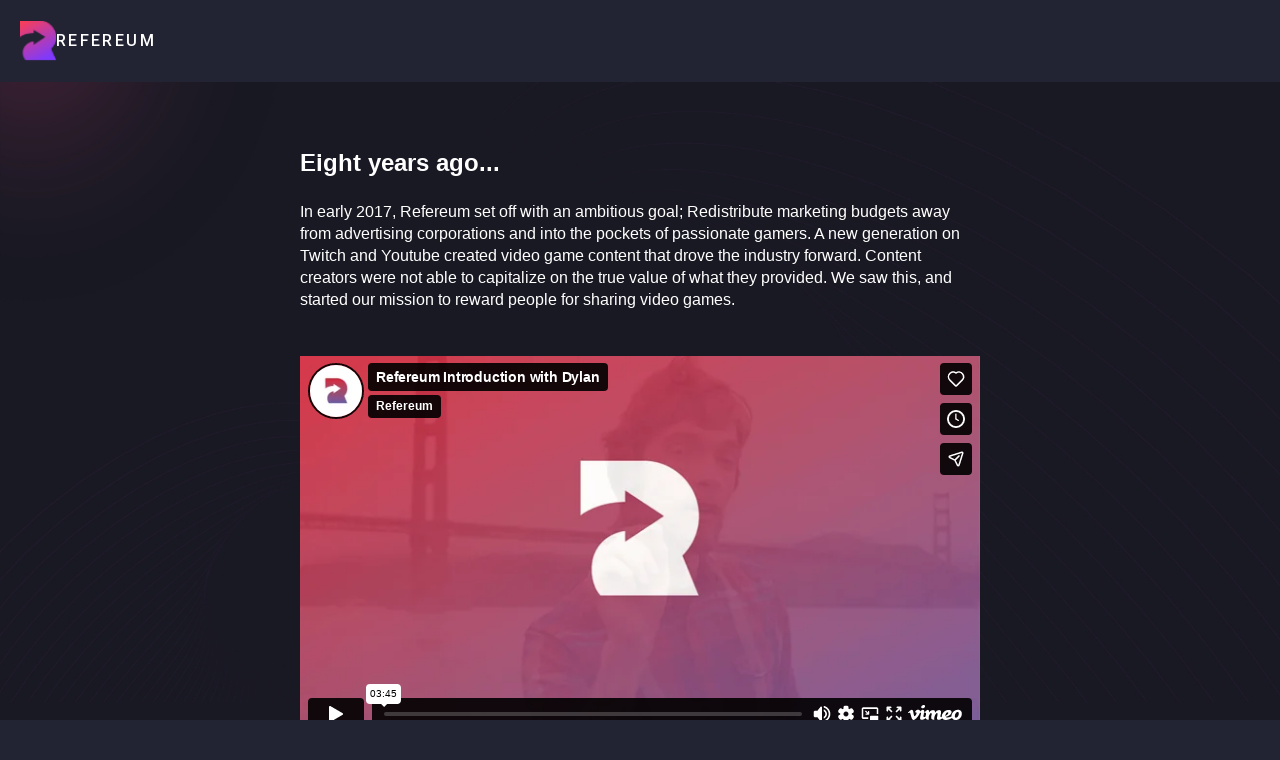

--- FILE ---
content_type: text/html; charset=utf-8
request_url: https://refereum.com/
body_size: 2398
content:
<!DOCTYPE html>
<html lang="en">
<head>
    <!-- Site Title  			=================================== -->
    <title> Refereum </title>
    <!-- Site Meta  			=================================== -->
    <meta name="viewport" content="width=device-width, initial-scale=1.0 , maximum-scale=1.0, user-scalable=no">
    <meta http-equiv="Content-Type" content="text/html; charset=utf-8">
    <meta http-equiv="expires" content="0">
    <meta http-equiv="cache-control" content="no-cache">
    <meta http-equiv="pragma" content="no-cache">
    <meta http-equiv="x-ua-compatible" content="IE=edge, chrome=1">
    <meta charset="utf-8">

    <meta property="og:title" content="Refereum">
    <meta property="og:description" content="Refereum">
    <meta property="og:image" content="http://refereum.com/assets/images/refereum.png">
    <meta property="og:url" content="https://refereum.com">
    <meta name="twitter:card" content="summary" />
    <meta name="twitter:site" content="@refereum" />
    <meta name="twitter:creator" content="@refereum" />
    <meta name="keywords" content="Refereum" />

    <!-- Site Google Font  		=================================== -->
    <link href="https://fonts.googleapis.com/css2?family=Roboto:wght@400;500;700&display=swap" rel="stylesheet">

    <!-- Site Favicon  			=================================== -->
    <link rel="icon" href="/assets/images/favicon.png" type="image/x-icon">
    <link rel="shortcut icon" href="/assets/images/favicon.png" type="image/x-icon" />

    <!-- Site Style  			=================================== -->
    <link rel="stylesheet" href="/assets/css/main.css">
    <link rel="stylesheet" href="/assets/css/query.css">

    <!-- Site Scripts  			=================================== -->
    <script src="https://code.jquery.com/jquery-3.5.1.min.js" integrity="sha256-9/aliU8dGd2tb6OSsuzixeV4y/faTqgFtohetphbbj0=" crossorigin="anonymous"></script>
</head>
<body class="bg-decoration-1">

    <!--  HEADER  -->
    <header class="header">
        <div class="big-container">
            <div class="header-flex">
                <div class="menu-wrapper">
                </div>
                <div class="left logo">
                    <a href="/">
                        <img src="/assets/images/logo.png" mobile-logo="/assets/images/logo.png" class="header-logo" alt="Logo" title="Logo">
                        <span> REFEREUM </span>
                    </a>
                </div>
                <div class="header-menu">
                    <ul>
                    </ul>
                </div>
            </div>
        </div>
    </header>


    <!-- BODY -->
    <section class="earn-wrapper">
        <div class="container">
            <br /><br />
            <h1>Eight years ago...</h1>
            <br />
            In early 2017, Refereum set off with an ambitious goal; Redistribute marketing budgets away from advertising corporations and into the pockets of passionate gamers. A new generation on Twitch and Youtube created video game content that drove the industry forward. Content creators were not able to capitalize on the true value of what they provided. We saw this, and started our mission to reward people for sharing video games.
            <br /><br /><br />
            <div style="padding:56.25% 0 0 0;position:relative;"><iframe src="https://player.vimeo.com/video/241603855?badge=0&amp;autopause=0&amp;player_id=0&amp;app_id=58479" frameborder="0" allow="autoplay; fullscreen; picture-in-picture; clipboard-write; encrypted-media; web-share" referrerpolicy="strict-origin-when-cross-origin" style="position:absolute;top:0;left:0;width:100%;height:100%;" title="Refereum Introduction with Dylan"></iframe></div>
            <script src="https://player.vimeo.com/api/player.js"></script>
            <p style="text-align: center; margin-top: 8px; font-weight: 500;">2017 launch overview of Refereum</p>
            <br /><br />

            Since then, we’ve worked with everyone from top AAA games like Fortnite and Battlefield, to countless beloved indies. Refereum allowed game developers to usher in a new-age of long tail influencer marketing by rewarding gamers directly. We’ve entertained the millions of gamers that joined our platform with game keys, exclusive content, contests, and more. Refereum has also redistributed millions of dollars away from ad companies and into gamers. To achieve this, we used $RFR tokens on the blockchain to send micro-payments all over the world, instantly and with less transaction fees. We’re proud to have prioritized a global audience of gamers that might not have access to institutional banking methods by using emerging blockchain technology. Our instant payments, global payment reach, affiliate fraud reduction, on-chain ecommerce, and our major technical partnerships has helped pioneer decentralized finance forward for everyone.

            <br /><br /><br />
            <img src="assets/images/refereumthroughtheyears_dark.jpg" />
            <p style="text-align: center; margin-top: 8px; font-weight: 500;">Evolution of Refereum through the years</p>
            <br /><br />
            In August 2025, Refereum.com was closed.
            All platform user data was permanently deleted on August 6th, 2025, in compliance with GDPR, CCPA, and other applicable privacy regulations. The $RFR currency achieved full decentralization, and it is no longer supported, managed, or associated. Refereum will not be liable for any transactions, usage, or support of $RFR on third-party platforms. Please note as mentioned in the past, all services, accounts, and rewards were transitioned to be no longer accessible, and Refereum takes no responsibility for any actions or claims related to the platform after the shutdown. Refereum Inc has begun the dissolution process, and all business operations are being formally closed. For questions, please contact <a href="/cdn-cgi/l/email-protection#86eee3eaeae9c6f4e3e0e3f4e3f3eba8e5e9eb"><span class="__cf_email__" data-cfemail="1d75787171725d6f787b786f786870337e7270">[email&#160;protected]</span></a>.


        </div>
    </section>

    <!-- Footer spacing -->
    <div style="height: 100px;"></div>

<script data-cfasync="false" src="/cdn-cgi/scripts/5c5dd728/cloudflare-static/email-decode.min.js"></script><script defer src="https://static.cloudflareinsights.com/beacon.min.js/vcd15cbe7772f49c399c6a5babf22c1241717689176015" integrity="sha512-ZpsOmlRQV6y907TI0dKBHq9Md29nnaEIPlkf84rnaERnq6zvWvPUqr2ft8M1aS28oN72PdrCzSjY4U6VaAw1EQ==" data-cf-beacon='{"version":"2024.11.0","token":"c2b77fd1ccad4c63a655f7795415e2a8","r":1,"server_timing":{"name":{"cfCacheStatus":true,"cfEdge":true,"cfExtPri":true,"cfL4":true,"cfOrigin":true,"cfSpeedBrain":true},"location_startswith":null}}' crossorigin="anonymous"></script>
</body>



--- FILE ---
content_type: text/html; charset=UTF-8
request_url: https://player.vimeo.com/video/241603855?badge=0&autopause=0&player_id=0&app_id=58479
body_size: 6584
content:
<!DOCTYPE html>
<html lang="en">
<head>
  <meta charset="utf-8">
  <meta name="viewport" content="width=device-width,initial-scale=1,user-scalable=yes">
  
  <link rel="canonical" href="https://player.vimeo.com/video/241603855">
  <meta name="googlebot" content="noindex,indexifembedded">
  
  
  <title>Refereum Introduction with Dylan on Vimeo</title>
  <style>
      body, html, .player, .fallback {
          overflow: hidden;
          width: 100%;
          height: 100%;
          margin: 0;
          padding: 0;
      }
      .fallback {
          
              background-color: transparent;
          
      }
      .player.loading { opacity: 0; }
      .fallback iframe {
          position: fixed;
          left: 0;
          top: 0;
          width: 100%;
          height: 100%;
      }
  </style>
  <link rel="modulepreload" href="https://f.vimeocdn.com/p/4.46.25/js/player.module.js" crossorigin="anonymous">
  <link rel="modulepreload" href="https://f.vimeocdn.com/p/4.46.25/js/vendor.module.js" crossorigin="anonymous">
  <link rel="preload" href="https://f.vimeocdn.com/p/4.46.25/css/player.css" as="style">
</head>

<body>


<div class="vp-placeholder">
    <style>
        .vp-placeholder,
        .vp-placeholder-thumb,
        .vp-placeholder-thumb::before,
        .vp-placeholder-thumb::after {
            position: absolute;
            top: 0;
            bottom: 0;
            left: 0;
            right: 0;
        }
        .vp-placeholder {
            visibility: hidden;
            width: 100%;
            max-height: 100%;
            height: calc(1080 / 1920 * 100vw);
            max-width: calc(1920 / 1080 * 100vh);
            margin: auto;
        }
        .vp-placeholder-carousel {
            display: none;
            background-color: #000;
            position: absolute;
            left: 0;
            right: 0;
            bottom: -60px;
            height: 60px;
        }
    </style>

    

    
        <style>
            .vp-placeholder-thumb {
                overflow: hidden;
                width: 100%;
                max-height: 100%;
                margin: auto;
            }
            .vp-placeholder-thumb::before,
            .vp-placeholder-thumb::after {
                content: "";
                display: block;
                filter: blur(7px);
                margin: 0;
                background: url(https://i.vimeocdn.com/video/665239026-2e8e07e74e49477931615d89ace911a5564014650d94e010eb4cb7db22985ed6-d?mw=80&q=85) 50% 50% / contain no-repeat;
            }
            .vp-placeholder-thumb::before {
                 
                margin: -30px;
            }
        </style>
    

    <div class="vp-placeholder-thumb"></div>
    <div class="vp-placeholder-carousel"></div>
    <script>function placeholderInit(t,h,d,s,n,o){var i=t.querySelector(".vp-placeholder"),v=t.querySelector(".vp-placeholder-thumb");if(h){var p=function(){try{return window.self!==window.top}catch(a){return!0}}(),w=200,y=415,r=60;if(!p&&window.innerWidth>=w&&window.innerWidth<y){i.style.bottom=r+"px",i.style.maxHeight="calc(100vh - "+r+"px)",i.style.maxWidth="calc("+n+" / "+o+" * (100vh - "+r+"px))";var f=t.querySelector(".vp-placeholder-carousel");f.style.display="block"}}if(d){var e=new Image;e.onload=function(){var a=n/o,c=e.width/e.height;if(c<=.95*a||c>=1.05*a){var l=i.getBoundingClientRect(),g=l.right-l.left,b=l.bottom-l.top,m=window.innerWidth/g*100,x=window.innerHeight/b*100;v.style.height="calc("+e.height+" / "+e.width+" * "+m+"vw)",v.style.maxWidth="calc("+e.width+" / "+e.height+" * "+x+"vh)"}i.style.visibility="visible"},e.src=s}else i.style.visibility="visible"}
</script>
    <script>placeholderInit(document,  false ,  true , "https://i.vimeocdn.com/video/665239026-2e8e07e74e49477931615d89ace911a5564014650d94e010eb4cb7db22985ed6-d?mw=80\u0026q=85",  1920 ,  1080 );</script>
</div>

<div id="player" class="player"></div>
<script>window.playerConfig = {"cdn_url":"https://f.vimeocdn.com","vimeo_api_url":"api.vimeo.com","request":{"files":{"dash":{"cdns":{"akfire_interconnect_quic":{"avc_url":"https://vod-adaptive-ak.vimeocdn.com/exp=1769838634~acl=%2F482fffe5-b7e7-419b-9cd7-70095da58fe9%2Fpsid%3D2e5fba305d9a0afb8a9d593f8a0add69f9f4909ceb518d8f4ea29d6c2184d030%2F%2A~hmac=54ec8a7ef89f185af209e4f48e32f7a464e1fe5e9a7bb38dd46e98b68bebd8ec/482fffe5-b7e7-419b-9cd7-70095da58fe9/psid=2e5fba305d9a0afb8a9d593f8a0add69f9f4909ceb518d8f4ea29d6c2184d030/v2/playlist/av/primary/playlist.json?omit=av1-hevc\u0026pathsig=8c953e4f~bCY2TVIgByqkUrIBz8KxNy4_snwi60DnZxx1SogB4ws\u0026r=dXM%3D\u0026rh=NaHR3","origin":"gcs","url":"https://vod-adaptive-ak.vimeocdn.com/exp=1769838634~acl=%2F482fffe5-b7e7-419b-9cd7-70095da58fe9%2Fpsid%3D2e5fba305d9a0afb8a9d593f8a0add69f9f4909ceb518d8f4ea29d6c2184d030%2F%2A~hmac=54ec8a7ef89f185af209e4f48e32f7a464e1fe5e9a7bb38dd46e98b68bebd8ec/482fffe5-b7e7-419b-9cd7-70095da58fe9/psid=2e5fba305d9a0afb8a9d593f8a0add69f9f4909ceb518d8f4ea29d6c2184d030/v2/playlist/av/primary/playlist.json?pathsig=8c953e4f~bCY2TVIgByqkUrIBz8KxNy4_snwi60DnZxx1SogB4ws\u0026r=dXM%3D\u0026rh=NaHR3"},"fastly_skyfire":{"avc_url":"https://skyfire.vimeocdn.com/1769838634-0x583e37728820b7d4eba1c3fec63c52c4f5d9c9e9/482fffe5-b7e7-419b-9cd7-70095da58fe9/psid=2e5fba305d9a0afb8a9d593f8a0add69f9f4909ceb518d8f4ea29d6c2184d030/v2/playlist/av/primary/playlist.json?omit=av1-hevc\u0026pathsig=8c953e4f~bCY2TVIgByqkUrIBz8KxNy4_snwi60DnZxx1SogB4ws\u0026r=dXM%3D\u0026rh=NaHR3","origin":"gcs","url":"https://skyfire.vimeocdn.com/1769838634-0x583e37728820b7d4eba1c3fec63c52c4f5d9c9e9/482fffe5-b7e7-419b-9cd7-70095da58fe9/psid=2e5fba305d9a0afb8a9d593f8a0add69f9f4909ceb518d8f4ea29d6c2184d030/v2/playlist/av/primary/playlist.json?pathsig=8c953e4f~bCY2TVIgByqkUrIBz8KxNy4_snwi60DnZxx1SogB4ws\u0026r=dXM%3D\u0026rh=NaHR3"}},"default_cdn":"akfire_interconnect_quic","separate_av":true,"streams":[{"profile":"165","id":"a859d4b7-4a46-49ed-8ece-5def3bdf0c08","fps":23.98,"quality":"540p"},{"profile":"174","id":"f090eadb-8ec6-4b13-83fe-79fa749f0dc8","fps":23.98,"quality":"720p"},{"profile":"164","id":"3e14f818-27a7-444b-9bfb-c05b75c7f255","fps":23.98,"quality":"360p"},{"profile":"175","id":"a13a144d-3b68-491c-bcb9-791338c0345c","fps":23.98,"quality":"1080p"}],"streams_avc":[{"profile":"164","id":"3e14f818-27a7-444b-9bfb-c05b75c7f255","fps":23.98,"quality":"360p"},{"profile":"175","id":"a13a144d-3b68-491c-bcb9-791338c0345c","fps":23.98,"quality":"1080p"},{"profile":"165","id":"a859d4b7-4a46-49ed-8ece-5def3bdf0c08","fps":23.98,"quality":"540p"},{"profile":"174","id":"f090eadb-8ec6-4b13-83fe-79fa749f0dc8","fps":23.98,"quality":"720p"}]},"hls":{"cdns":{"akfire_interconnect_quic":{"avc_url":"https://vod-adaptive-ak.vimeocdn.com/exp=1769838634~acl=%2F482fffe5-b7e7-419b-9cd7-70095da58fe9%2Fpsid%3D2e5fba305d9a0afb8a9d593f8a0add69f9f4909ceb518d8f4ea29d6c2184d030%2F%2A~hmac=54ec8a7ef89f185af209e4f48e32f7a464e1fe5e9a7bb38dd46e98b68bebd8ec/482fffe5-b7e7-419b-9cd7-70095da58fe9/psid=2e5fba305d9a0afb8a9d593f8a0add69f9f4909ceb518d8f4ea29d6c2184d030/v2/playlist/av/primary/playlist.m3u8?locale=en\u0026omit=av1-hevc-opus\u0026pathsig=8c953e4f~YpIJYyvu6sQ7U05gylDkLrwBbOy5PJL4Ny0smTDucYY\u0026r=dXM%3D\u0026rh=NaHR3\u0026sf=fmp4","origin":"gcs","url":"https://vod-adaptive-ak.vimeocdn.com/exp=1769838634~acl=%2F482fffe5-b7e7-419b-9cd7-70095da58fe9%2Fpsid%3D2e5fba305d9a0afb8a9d593f8a0add69f9f4909ceb518d8f4ea29d6c2184d030%2F%2A~hmac=54ec8a7ef89f185af209e4f48e32f7a464e1fe5e9a7bb38dd46e98b68bebd8ec/482fffe5-b7e7-419b-9cd7-70095da58fe9/psid=2e5fba305d9a0afb8a9d593f8a0add69f9f4909ceb518d8f4ea29d6c2184d030/v2/playlist/av/primary/playlist.m3u8?locale=en\u0026omit=opus\u0026pathsig=8c953e4f~YpIJYyvu6sQ7U05gylDkLrwBbOy5PJL4Ny0smTDucYY\u0026r=dXM%3D\u0026rh=NaHR3\u0026sf=fmp4"},"fastly_skyfire":{"avc_url":"https://skyfire.vimeocdn.com/1769838634-0x583e37728820b7d4eba1c3fec63c52c4f5d9c9e9/482fffe5-b7e7-419b-9cd7-70095da58fe9/psid=2e5fba305d9a0afb8a9d593f8a0add69f9f4909ceb518d8f4ea29d6c2184d030/v2/playlist/av/primary/playlist.m3u8?locale=en\u0026omit=av1-hevc-opus\u0026pathsig=8c953e4f~YpIJYyvu6sQ7U05gylDkLrwBbOy5PJL4Ny0smTDucYY\u0026r=dXM%3D\u0026rh=NaHR3\u0026sf=fmp4","origin":"gcs","url":"https://skyfire.vimeocdn.com/1769838634-0x583e37728820b7d4eba1c3fec63c52c4f5d9c9e9/482fffe5-b7e7-419b-9cd7-70095da58fe9/psid=2e5fba305d9a0afb8a9d593f8a0add69f9f4909ceb518d8f4ea29d6c2184d030/v2/playlist/av/primary/playlist.m3u8?locale=en\u0026omit=opus\u0026pathsig=8c953e4f~YpIJYyvu6sQ7U05gylDkLrwBbOy5PJL4Ny0smTDucYY\u0026r=dXM%3D\u0026rh=NaHR3\u0026sf=fmp4"}},"default_cdn":"akfire_interconnect_quic","separate_av":true},"progressive":[{"profile":"164","width":640,"height":360,"mime":"video/mp4","fps":23.98,"url":"https://vod-progressive-ak.vimeocdn.com/exp=1769838634~acl=%2Fvimeo-transcode-storage-prod-us-west1-h264-360p%2F01%2F3320%2F9%2F241603855%2F866729850.mp4~hmac=390e1138dd9e3494685c15589126d0d1b41a512a32d4838baaf8fea41199e7b4/vimeo-transcode-storage-prod-us-west1-h264-360p/01/3320/9/241603855/866729850.mp4","cdn":"akamai_interconnect","quality":"360p","id":"3e14f818-27a7-444b-9bfb-c05b75c7f255","origin":"gcs"},{"profile":"175","width":1920,"height":1080,"mime":"video/mp4","fps":23.98,"url":"https://vod-progressive-ak.vimeocdn.com/exp=1769838634~acl=%2Fvimeo-transcode-storage-prod-us-west1-h264-1080p%2F01%2F3320%2F9%2F241603855%2F866729847.mp4~hmac=6a1f4d6134a554cdac272b3e9d0fff733e1452abc0fba8b1ca824c2ea95241c5/vimeo-transcode-storage-prod-us-west1-h264-1080p/01/3320/9/241603855/866729847.mp4","cdn":"akamai_interconnect","quality":"1080p","id":"a13a144d-3b68-491c-bcb9-791338c0345c","origin":"gcs"},{"profile":"165","width":960,"height":540,"mime":"video/mp4","fps":23.98,"url":"https://vod-progressive-ak.vimeocdn.com/exp=1769838634~acl=%2Fvimeo-transcode-storage-prod-us-east1-h264-540p%2F01%2F3320%2F9%2F241603855%2F866729848.mp4~hmac=5a7574f2ea79faf4913824f3089e74e4a0e18817cdc1ce8d59c57688f12adef3/vimeo-transcode-storage-prod-us-east1-h264-540p/01/3320/9/241603855/866729848.mp4","cdn":"akamai_interconnect","quality":"540p","id":"a859d4b7-4a46-49ed-8ece-5def3bdf0c08","origin":"gcs"},{"profile":"174","width":1280,"height":720,"mime":"video/mp4","fps":23.98,"url":"https://vod-progressive-ak.vimeocdn.com/exp=1769838634~acl=%2Fvimeo-transcode-storage-prod-us-central1-h264-720p%2F01%2F3320%2F9%2F241603855%2F866729843.mp4~hmac=8b4965646e34406c43737d3c286f48b4f8db4669acafabdc8c7d05e6dff0bfff/vimeo-transcode-storage-prod-us-central1-h264-720p/01/3320/9/241603855/866729843.mp4","cdn":"akamai_interconnect","quality":"720p","id":"f090eadb-8ec6-4b13-83fe-79fa749f0dc8","origin":"gcs"}]},"file_codecs":{"av1":[],"avc":["3e14f818-27a7-444b-9bfb-c05b75c7f255","a13a144d-3b68-491c-bcb9-791338c0345c","a859d4b7-4a46-49ed-8ece-5def3bdf0c08","f090eadb-8ec6-4b13-83fe-79fa749f0dc8"],"hevc":{"dvh1":[],"hdr":[],"sdr":[]}},"lang":"en","referrer":"https://refereum.com/","cookie_domain":".vimeo.com","signature":"616ee531aa9e78cbdb59ec4722a821b0","timestamp":1769835034,"expires":3600,"thumb_preview":{"url":"https://videoapi-sprites.vimeocdn.com/video-sprites/image/eacceac6-6fbd-471b-9835-5d8221213cfb.0.jpeg?ClientID=sulu\u0026Expires=1769838633\u0026Signature=54f6d53db94e4bfcd6b994d3777cdf22320df25e","height":2880,"width":4260,"frame_height":240,"frame_width":426,"columns":10,"frames":120},"currency":"USD","session":"54f593f835eb9f0dcc79265aac42d1461151d9da1769835034","cookie":{"volume":1,"quality":null,"hd":0,"captions":null,"transcript":null,"captions_styles":{"color":null,"fontSize":null,"fontFamily":null,"fontOpacity":null,"bgOpacity":null,"windowColor":null,"windowOpacity":null,"bgColor":null,"edgeStyle":null},"audio_language":null,"audio_kind":null,"qoe_survey_vote":0},"build":{"backend":"31e9776","js":"4.46.25"},"urls":{"js":"https://f.vimeocdn.com/p/4.46.25/js/player.js","js_base":"https://f.vimeocdn.com/p/4.46.25/js","js_module":"https://f.vimeocdn.com/p/4.46.25/js/player.module.js","js_vendor_module":"https://f.vimeocdn.com/p/4.46.25/js/vendor.module.js","locales_js":{"de-DE":"https://f.vimeocdn.com/p/4.46.25/js/player.de-DE.js","en":"https://f.vimeocdn.com/p/4.46.25/js/player.js","es":"https://f.vimeocdn.com/p/4.46.25/js/player.es.js","fr-FR":"https://f.vimeocdn.com/p/4.46.25/js/player.fr-FR.js","ja-JP":"https://f.vimeocdn.com/p/4.46.25/js/player.ja-JP.js","ko-KR":"https://f.vimeocdn.com/p/4.46.25/js/player.ko-KR.js","pt-BR":"https://f.vimeocdn.com/p/4.46.25/js/player.pt-BR.js","zh-CN":"https://f.vimeocdn.com/p/4.46.25/js/player.zh-CN.js"},"ambisonics_js":"https://f.vimeocdn.com/p/external/ambisonics.min.js","barebone_js":"https://f.vimeocdn.com/p/4.46.25/js/barebone.js","chromeless_js":"https://f.vimeocdn.com/p/4.46.25/js/chromeless.js","three_js":"https://f.vimeocdn.com/p/external/three.rvimeo.min.js","vuid_js":"https://f.vimeocdn.com/js_opt/modules/utils/vuid.min.js","hive_sdk":"https://f.vimeocdn.com/p/external/hive-sdk.js","hive_interceptor":"https://f.vimeocdn.com/p/external/hive-interceptor.js","proxy":"https://player.vimeo.com/static/proxy.html","css":"https://f.vimeocdn.com/p/4.46.25/css/player.css","chromeless_css":"https://f.vimeocdn.com/p/4.46.25/css/chromeless.css","fresnel":"https://arclight.vimeo.com/add/player-stats","player_telemetry_url":"https://arclight.vimeo.com/player-events","telemetry_base":"https://lensflare.vimeo.com"},"flags":{"plays":1,"dnt":0,"autohide_controls":0,"preload_video":"metadata_on_hover","qoe_survey_forced":0,"ai_widget":0,"ecdn_delta_updates":0,"disable_mms":0,"check_clip_skipping_forward":0},"country":"US","client":{"ip":"3.128.78.8"},"ab_tests":{"cross_origin_texttracks":{"group":"variant","track":false,"data":null}},"atid":"3919780649.1769835034","ai_widget_signature":"2582a8c32e7991e835cac9d9f937c8d52ae4f28da19b4c7b512f3f719395ccdf_1769838634","config_refresh_url":"https://player.vimeo.com/video/241603855/config/request?atid=3919780649.1769835034\u0026expires=3600\u0026referrer=https%3A%2F%2Frefereum.com%2F\u0026session=54f593f835eb9f0dcc79265aac42d1461151d9da1769835034\u0026signature=616ee531aa9e78cbdb59ec4722a821b0\u0026time=1769835034\u0026v=1"},"player_url":"player.vimeo.com","video":{"id":241603855,"title":"Refereum Introduction with Dylan","width":1920,"height":1080,"duration":225,"url":"https://vimeo.com/241603855","share_url":"https://vimeo.com/241603855","embed_code":"\u003ciframe title=\"vimeo-player\" src=\"https://player.vimeo.com/video/241603855?h=beb99e6175\" width=\"640\" height=\"360\" frameborder=\"0\" referrerpolicy=\"strict-origin-when-cross-origin\" allow=\"autoplay; fullscreen; picture-in-picture; clipboard-write; encrypted-media; web-share\"   allowfullscreen\u003e\u003c/iframe\u003e","default_to_hd":0,"privacy":"anybody","embed_permission":"public","thumbnail_url":"https://i.vimeocdn.com/video/665239026-2e8e07e74e49477931615d89ace911a5564014650d94e010eb4cb7db22985ed6-d","owner":{"id":73862350,"name":"Refereum","img":"https://i.vimeocdn.com/portrait/21948107_60x60?sig=a204cce6770589b6053aca38044f6d2f81bc37408899033c95619fefc745aeba\u0026v=1\u0026region=us","img_2x":"https://i.vimeocdn.com/portrait/21948107_60x60?sig=a204cce6770589b6053aca38044f6d2f81bc37408899033c95619fefc745aeba\u0026v=1\u0026region=us","url":"https://vimeo.com/refereum","account_type":"basic"},"spatial":0,"live_event":null,"version":{"current":null,"available":[{"id":612077561,"file_id":866727206,"is_current":true}]},"unlisted_hash":null,"rating":{"id":6},"fps":23.98,"channel_layout":"stereo","ai":0,"locale":"en"},"user":{"id":0,"team_id":0,"team_origin_user_id":0,"account_type":"none","liked":0,"watch_later":0,"owner":0,"mod":0,"logged_in":0,"private_mode_enabled":0,"vimeo_api_client_token":"eyJhbGciOiJIUzI1NiIsInR5cCI6IkpXVCJ9.eyJzZXNzaW9uX2lkIjoiNTRmNTkzZjgzNWViOWYwZGNjNzkyNjVhYWM0MmQxNDYxMTUxZDlkYTE3Njk4MzUwMzQiLCJleHAiOjE3Njk4Mzg2MzQsImFwcF9pZCI6MTE4MzU5LCJzY29wZXMiOiJwdWJsaWMgc3RhdHMifQ.13s7OmTjTfHXQUpEeONY01NJRTJZvTE6mK1hCpdaVNY"},"view":1,"vimeo_url":"vimeo.com","embed":{"audio_track":"","autoplay":0,"autopause":0,"dnt":0,"editor":0,"keyboard":1,"log_plays":1,"loop":0,"muted":0,"on_site":0,"texttrack":"","transparent":1,"outro":"promoted","playsinline":1,"quality":null,"player_id":"0","api":null,"app_id":"58479","color":"00adef","color_one":"000000","color_two":"00adef","color_three":"ffffff","color_four":"000000","context":"embed.main","settings":{"auto_pip":1,"badge":0,"byline":1,"collections":0,"color":0,"force_color_one":0,"force_color_two":0,"force_color_three":0,"force_color_four":0,"embed":1,"fullscreen":1,"like":1,"logo":1,"playbar":1,"portrait":1,"pip":1,"share":1,"spatial_compass":0,"spatial_label":0,"speed":1,"title":1,"volume":1,"watch_later":1,"watch_full_video":1,"controls":1,"airplay":1,"audio_tracks":1,"chapters":1,"chromecast":1,"cc":1,"transcript":1,"quality":1,"play_button_position":0,"ask_ai":0,"skipping_forward":1,"debug_payload_collection_policy":"default"},"create_interactive":{"has_create_interactive":false,"viddata_url":""},"min_quality":null,"max_quality":null,"initial_quality":null,"prefer_mms":1}}</script>
<script>const fullscreenSupported="exitFullscreen"in document||"webkitExitFullscreen"in document||"webkitCancelFullScreen"in document||"mozCancelFullScreen"in document||"msExitFullscreen"in document||"webkitEnterFullScreen"in document.createElement("video");var isIE=checkIE(window.navigator.userAgent),incompatibleBrowser=!fullscreenSupported||isIE;window.noModuleLoading=!1,window.dynamicImportSupported=!1,window.cssLayersSupported=typeof CSSLayerBlockRule<"u",window.isInIFrame=function(){try{return window.self!==window.top}catch(e){return!0}}(),!window.isInIFrame&&/twitter/i.test(navigator.userAgent)&&window.playerConfig.video.url&&(window.location=window.playerConfig.video.url),window.playerConfig.request.lang&&document.documentElement.setAttribute("lang",window.playerConfig.request.lang),window.loadScript=function(e){var n=document.getElementsByTagName("script")[0];n&&n.parentNode?n.parentNode.insertBefore(e,n):document.head.appendChild(e)},window.loadVUID=function(){if(!window.playerConfig.request.flags.dnt&&!window.playerConfig.embed.dnt){window._vuid=[["pid",window.playerConfig.request.session]];var e=document.createElement("script");e.async=!0,e.src=window.playerConfig.request.urls.vuid_js,window.loadScript(e)}},window.loadCSS=function(e,n){var i={cssDone:!1,startTime:new Date().getTime(),link:e.createElement("link")};return i.link.rel="stylesheet",i.link.href=n,e.getElementsByTagName("head")[0].appendChild(i.link),i.link.onload=function(){i.cssDone=!0},i},window.loadLegacyJS=function(e,n){if(incompatibleBrowser){var i=e.querySelector(".vp-placeholder");i&&i.parentNode&&i.parentNode.removeChild(i);let a=`/video/${window.playerConfig.video.id}/fallback`;window.playerConfig.request.referrer&&(a+=`?referrer=${window.playerConfig.request.referrer}`),n.innerHTML=`<div class="fallback"><iframe title="unsupported message" src="${a}" frameborder="0"></iframe></div>`}else{n.className="player loading";var t=window.loadCSS(e,window.playerConfig.request.urls.css),r=e.createElement("script"),o=!1;r.src=window.playerConfig.request.urls.js,window.loadScript(r),r["onreadystatechange"in r?"onreadystatechange":"onload"]=function(){!o&&(!this.readyState||this.readyState==="loaded"||this.readyState==="complete")&&(o=!0,playerObject=new VimeoPlayer(n,window.playerConfig,t.cssDone||{link:t.link,startTime:t.startTime}))},window.loadVUID()}};function checkIE(e){e=e&&e.toLowerCase?e.toLowerCase():"";function n(r){return r=r.toLowerCase(),new RegExp(r).test(e);return browserRegEx}var i=n("msie")?parseFloat(e.replace(/^.*msie (\d+).*$/,"$1")):!1,t=n("trident")?parseFloat(e.replace(/^.*trident\/(\d+)\.(\d+).*$/,"$1.$2"))+4:!1;return i||t}
</script>
<script nomodule>
  window.noModuleLoading = true;
  var playerEl = document.getElementById('player');
  window.loadLegacyJS(document, playerEl);
</script>
<script type="module">try{import("").catch(()=>{})}catch(t){}window.dynamicImportSupported=!0;
</script>
<script type="module">if(!window.dynamicImportSupported||!window.cssLayersSupported){if(!window.noModuleLoading){window.noModuleLoading=!0;var playerEl=document.getElementById("player");window.loadLegacyJS(document,playerEl)}var moduleScriptLoader=document.getElementById("js-module-block");moduleScriptLoader&&moduleScriptLoader.parentElement.removeChild(moduleScriptLoader)}
</script>
<script type="module" id="js-module-block">if(!window.noModuleLoading&&window.dynamicImportSupported&&window.cssLayersSupported){const n=document.getElementById("player"),e=window.loadCSS(document,window.playerConfig.request.urls.css);import(window.playerConfig.request.urls.js_module).then(function(o){new o.VimeoPlayer(n,window.playerConfig,e.cssDone||{link:e.link,startTime:e.startTime}),window.loadVUID()}).catch(function(o){throw/TypeError:[A-z ]+import[A-z ]+module/gi.test(o)&&window.loadLegacyJS(document,n),o})}
</script>

<script type="application/ld+json">{"embedUrl":"https://player.vimeo.com/video/241603855?h=beb99e6175","thumbnailUrl":"https://i.vimeocdn.com/video/665239026-2e8e07e74e49477931615d89ace911a5564014650d94e010eb4cb7db22985ed6-d?f=webp","name":"Refereum Introduction with Dylan","description":"Refereum.com","duration":"PT225S","uploadDate":"2017-11-06T18:08:23-05:00","@context":"https://schema.org/","@type":"VideoObject"}</script>

</body>
</html>


--- FILE ---
content_type: text/css; charset=utf-8
request_url: https://refereum.com/assets/css/main.css
body_size: 5654
content:

/* TABLE OF CONTENTS */



/* 



1.0 MAIN SETTINGS - CSS DEFAULTS 
2.0 PROJECT GLOBALS 
3.0 HEADER & HAMBURGER MENU
4.0 EARN PAGE
    4.1 GAME SCREEN
    4.2 AWARD INFO
5.0. FOOTER
6.0 TWITCH AUTHENTICATION POPUP
7.0 ETHERIUM POPUP
8.0 PICK GAME


*/



/* [ ============= 1.0 MAIN SETTINGS - CSS DEFAULTS  ================== ] */
/* [ ============= 1.0 MAIN SETTINGS - CSS DEFAULTS  ================== ] */
/* [ ============= 1.0 MAIN SETTINGS - CSS DEFAULTS  ================== ] */



:root 
{
    --dark1: #222333;
    --pink: #E03A56;
    --purple: #7537E9;
    --yellow: #EFC24B;

}




body, html 
{
	font-family: 'Roboto ', sans-serif;
	background: #222333;
	line-height: 1.4!important;
	margin:0;
    color: white;
    font-weight: 400;

}


* {box-sizing: border-box;}


p, ul, li, a, h1, h2, h3, h4, h5, h6 {margin:0; padding:0;}

li {list-style: none}

.big-container {
	max-width: 1880px;
	padding:0 40px;
	width: 100%;
	margin: 0 auto;
}

.container {
    max-width: 1240px;
    padding:0 20px;
    width: 100%;
    margin: 0 auto;
}



a, button, input, textarea, select {font-family: 'Roboto', sans-serif; text-decoration: none; outline: none!important; }
a {color: white; text-decoration: underline;}
.header-flex .logo a {text-decoration: none; color: white;}
button {cursor: pointer;}


img {
	max-width: 100%;
	display: block;
}


img[data-lazy] {opacity:0; transition:0.8s; }
img[data-lazy].fade {opacity:1; }




/* GLOBAL */

/* text elipsis */

.limitRows1, .limitRows2, .limitRows3, .limitRows4, .limitRows5 {
    overflow: hidden;
    display: -webkit-box;
    -webkit-box-orient: vertical;
}

.limitRows1 { -webkit-line-clamp: 1; }
.limitRows2 { -webkit-line-clamp: 2; }
.limitRows3 { -webkit-line-clamp: 3; }
.limitRows4 { -webkit-line-clamp: 4; }
.limitRows5 { -webkit-line-clamp: 5; }


/* [ ============= 2.0 PROJECT GLOBALS  ================== ] */
/* [ ============= 2.0 PROJECT GLOBALS  ================== ] */
/* [ ============= 2.0 PROJECT GLOBALS  ================== ] */




.resolution169 {
    position: relative;
    padding-bottom: 56.25%;
}

.resolution169 video, .resolution169 iframe, .resolution169 img, .resolution169 > div {
    position: absolute;
    top: 0;
    left: 0;
    width: 100%;
    height: 100%;
    object-fit: cover;
}



/* background image */

.bg-decoration-1 {
    background-image: url('../images/bg1.jpg') ;
    background-size: cover;
    background-attachment: fixed;
    background-position: top left;
    min-height: 100vh;
    background-repeat: no-repeat;

}




/* buttons */


.default-button {
    font-size: 14px;
    font-weight: 500;
    color: white;
    padding: 16px 37px;
    border-radius: 5px;
    position: relative;
    display: inline-block;
    transition: 0.25s;
    text-transform: uppercase;
    border:none;
}

/* gradient settings*/


.default-button span {position: relative; z-index: 10}

.default-button.gradientBG::after {
    content: '';
    width: 100%;
    height: 100%;
    bottom: 0;
    left: 0;
    position: absolute;
    z-index: 2;
    border-radius: 5px;
}

.default-button.gradientBG::before {
    content: '';
    width: 100%;
    height: 100%;
    bottom: -3px;
    left: 0;
    position: absolute;
    z-index: 1;
    border-radius: 5px;
}


/* blue gradient */

.default-button.blue-gradient::after {
    background: transparent linear-gradient(107deg, #2B8F7C 0%, #164C73 100%) 0% 0% no-repeat padding-box;
}
.default-button.blue-gradient::before {
    background: transparent linear-gradient(107deg, #123B33 0%, #0A2336 100%) 0% 0% no-repeat padding-box;
}
.default-button.blue-gradient:hover {
    box-shadow: 0px 0px 12px 0px rgba(43,143,124,0.3);
}

/* pink gradient */

.default-button.pink-gradient::after {
    background: transparent linear-gradient(107deg, #E03A56 0%, #7537E9 100%) 0% 0% no-repeat padding-box;
}
.default-button.pink-gradient::before {
    background: transparent linear-gradient(107deg, #751F2D 0%, #371A6E 100%) 0% 0% no-repeat padding-box;
}
.default-button.pink-gradient:hover {
    box-shadow: 0px 0px 12px 0px rgba(224,58,86,0.3);
}

.default-button.pink-gradient:disabled {
    opacity: 0.25;
}


/* TOOLTIP */


.referum-tooltip {
    position: relative;
}



.referum-tooltip-popup {
    position: absolute;
    bottom: 30px;
    left: 0;
    right: 0;
    margin: 0 auto;
    width: 170px;
    font-size: 12px;
    text-transform: none;
    background: #0E0F14;
    border: 1px solid #3B3B40;
    border-radius: 5px;
    padding: 7px;
    color: #DFDDEF;
    transform: translateX(-39%);
    visibility: hidden;
    opacity: 0;
    transition: 0.3s;
}


.referum-tooltip-popup::after{
    content: '';
    position: absolute;
    left: 42%;
    top: 100%;
    width: 0;
    height: 0;
    border-left: 6px solid transparent;
    border-right: 6px solid transparent;
    border-top: 6px solid #0E0F14;
    clear: both;
}

.referum-tooltip:hover .referum-tooltip-popup {visibility: visible; opacity: 1;}

.referum-tooltip-popup a {color: #DFDDEF; text-decoration: underline;}






/* default popup settings */


.default-popup {
    position: fixed;
    top: 0;
    left: 0;
    z-index: 999;
    background: rgb(0,0,0,0.8);
    width: 100%;
    display: none;
    height: 100%;
}

.default-popup-box {
    background: #18181A;
    color: white;
    border-radius: 5px;
    position: absolute;
    top: 50%;
    transform: translateY(-50%);
    left: 0;
    right: 0;
    margin:0 auto;
    max-width: 420px;
}


.default-popup-box .close-modal {
    position: absolute;
    right: -23px;
    top: 3px;
    cursor: pointer;
    transition: 0.1s;
}

.default-popup-box .close-modal:hover {
    transform: scale(1.05);
}







/* [ ============= 3.0 HEADER & HAMBURGER MENU  ================== ] */
/* [ ============= 3.0 HEADER & HAMBURGER MENU  ================== ] */
/* [ ============= 3.0 HEADER & HAMBURGER MENU  ================== ] */


/* HAMBURGER */

.menu-wrapper {
    position: absolute;
    top: -10px;
    right: 20px;
    margin: auto;
    width: 20px;
    height: 100%;
    cursor: pointer;
    display: none;
    z-index: 10000;
}

.hamburger-menu,
.hamburger-menu:after,
.hamburger-menu:before {
    width: 20px;
    height: 2px;
}

.hamburger-menu {
    position: relative;
    transform: translateY(25px);
    background: #FFF;
    transition: all 0ms 300ms;
}

.hamburger-menu.animate {
    background: rgba(255, 255, 255, 0);
}

.hamburger-menu:before {
    content: "";
    position: absolute;
    left: 0;
    bottom: 5px;
    background: #FFF;
    transition: bottom 300ms 300ms cubic-bezier(0.23, 1, 0.32, 1), transform 300ms cubic-bezier(0.23, 1, 0.32, 1);
}

.hamburger-menu:after {
    content: "";
    position: absolute;
    left: 0;
    top: 5px;
    background: #FFF;
    transition: top 300ms 300ms cubic-bezier(0.23, 1, 0.32, 1), transform 300ms cubic-bezier(0.23, 1, 0.32, 1);
}

.hamburger-menu.animate:after {
    top: 0;
    transform: rotate(45deg);
    transition: top 300ms cubic-bezier(0.23, 1, 0.32, 1), transform 300ms 300ms cubic-bezier(0.23, 1, 0.32, 1);
}

.hamburger-menu.animate:before {
    bottom: 0;
    transform: rotate(-45deg);
    transition: bottom 300ms cubic-bezier(0.23, 1, 0.32, 1), transform 300ms 300ms cubic-bezier(0.23, 1, 0.32, 1);
}







/* ============ HEADER ============ */


.header {
    padding: 21px 0;
    position: relative;
    z-index: 1000;
    background: var(--dark1); 
}


.header-logo.fixed{
    position: fixed;
    z-index: 321321;
}


.header-flex {
    display: flex;
    align-items: center;
    justify-content: space-between;
}

.header-flex .logo a {
    display: flex;
    align-items: center;
    grid-gap: 6px;
}

.header-flex .logo a img {
    height: 40px;
}


.header-flex .logo a span {
    font-weight: 500;
    text-transform: uppercase;
    letter-spacing: 2.44px;
    color: white;

}

.header-menu ul {
    display: flex;
    align-items: center;
}

.header-menu ul li {
    margin-left: 34px;
}

.header-menu ul li a {
    color: #fff;
    font-weight: 500;
    font-size: 13px;
    transition: 0.3s;
    border-radius: 7px;
    position: relative;
    text-transform: uppercase;
}



.header-menu ul li:not(.special) a::after {
    content: '';
    position: absolute;
    bottom: -32px;
    left: 0;
    width: 0;
    height: 3px;
    transition: 0.25s;
    background: linear-gradient(to right, var(--pink), var(--purple) );
}


.header-menu ul li:not(.special) a:hover::after, .header-menu ul li:not(.special) a.active::after {
    width: 100%;
}



.header-menu ul li.special a  {
    color: white;
    background: transparent;
    border-radius: 5px;
    padding:11px 40px;
    transition: 0.3s;
    border:1px solid var(--pink);
    font-size: 13px;
    color: var(--pink);

}



.header-menu ul li.special a:hover {
    background: var(--pink);
    color: white;
}



.header-white .header-menu ul li a {

    color: #696871;
    
}

.header-white .header-menu ul li.special a {
    background: #4E7EFF;
    color: white;
    text-shadow: 0px 1px 1px rgba(0, 0, 0, 0.15);
}


.header-white .header-menu ul li a:hover {
    background: rgba(78, 126, 255, 0.1);
    color: #4E7EFF;
}

.header-white .header-menu ul li.special a:hover {
    background: white;
    color: #4E7EFF;
}



.header.sticky {
    position: sticky;
    top: 0;
    background: white;
    z-index: 999999999;
}









/* [ ============= 4.0 EARN PAGE  ================== ] */
/* [ ============= 4.0 EARN PAGE  ================== ] */
/* [ ============= 4.0 EARN PAGE  ================== ] */


.earn-wrapper {
    padding-top: 20px;
}

/* 4.1 GAME SCREEN */

.earn-wrapper .container {
    max-width: 100vh;
}

.game-screen .video {
    border-top: 5px solid #222333 ;
    background: var(--dark1);
    
}


.game-screen .video::before {
    content: '';
    position: absolute;
    top: 50%;
    transform: translateY(-50%);
    color: #ffffff;
    font-size: 6px;
    margin: 0 auto;
    left: 0;
    right: 0;
    width: 6px;
    height: 6px;
    border-radius: 50%;
    position: absolute;
    text-indent: -9999em;
    -webkit-animation: load4 1.3s infinite linear;
    animation: load4 1.3s infinite linear;
    -webkit-transform: translateZ(0);
    -ms-transform: translateZ(0);
    transform: translateZ(0);   
}





.game-screen .top {
    text-align: center;
    display: flex;
    align-items: center;
    justify-content: center;
    position: relative;
    top: 1px;
}

.game-screen .top span {
    background: var(--dark1);
    padding: 12px 66px;
    clip-path: polygon(20% 0%, 80% 0, 100% 100%, 0% 100%);
    text-shadow: 0px 2px 5px #7537E999;
}





/* 4.2 AWARD INFO  */


.award-info {
    margin-top: 20px;
}


.award-loader-wrapper {
    display: flex;
    align-items: center;
    justify-content: space-around;
}


#award-loader {
    background: #0E0F14;
    border:1px solid #3B3B40;
    border-radius: 5px;
    position: relative;
    height: 30px;
    flex:1;
}

#award-done {
    background: linear-gradient(to right, var(--pink), var(--purple) );
    width: 0;
    border-radius: 5px;
    box-shadow: 0px 0px 20px #FF00EE4D;
    position: absolute;
    top: -1px;
    left: -1px;
    height: 30px;
    border: none;
    -webkit-animation: fillAward 60s linear infinite;
    -webkit-animation-fill-mode: forwards;
        
    /*
    transition: 0.1s linear;
    */
}


 
@-webkit-keyframes MOVE-BG {
    from {
        -webkit-transform: translateX(0);
    }
    to {
        -webkit-transform: translateX(46px);
    }
}

@keyframes MOVE-BG {
    from {
        transform: translateX(0);
    }
    to {
        transform: translateX(46px);
    }
}

.stripes {
    height: auto;
    text-align: center;
    color: #4c3f2e;
    position: relative;
    overflow: hidden;
    padding: 0;
    margin: 0;
    font-style: italic;
    height: 100%;
    z-index: 432432;
    opacity: 0.08
}

.stripes .bg {
    position: absolute;
    left: -46px;
    right: 0;
    top: 0;
    bottom: 0;
    z-index: -1;
    background: -webkit-repeating-linear-gradient( 145deg, #f8e9db 1px, #fff5ed 2px, #fff5ed 11px, #f8e9db 12px, #f8e9db 20px);
    background: repeating-linear-gradient( -55deg, #ffffff00 1px, #fff5ed00 2px, #fff5ed00 11px, #f8e9db 12px, #f8e9db 20px);
    -webkit-animation-name: MOVE-BG;
    -webkit-animation-duration: .6s;
    -webkit-animation-timing-function: linear;
    -webkit-animation-iteration-count: infinite;
    animation-name: MOVE-BG;
    animation-duration: .8s;
    animation-timing-function: linear;
    animation-iteration-count: infinite;
}



@-webkit-keyframes fillAward {
    0% {
        width: 0;
    }
    100% {
        width: calc(100% + 1px); 
        /*add 1 more pixel because of the border*/
    }
}

.ticket-amount {
    display: flex;
    align-items: center;
    color: var(--yellow);
    font-weight: 500;
    font-size: 13px;
    text-transform: uppercase;
}


.ticket-amount span {
    display: flex;
    align-items: center;
}

.ticket-amount span .referum-tooltip {margin-left: 10px;}




.award-cta-buttons {
    display: flex;
    align-items: center;
    justify-content: space-between;
    margin-top: 20px;
}






.award-details {
    margin-top: 45px;
    display: flex;
    align-items: center;
    justify-content: center;
}

.award-details p {
    display: inline;
    align-items: center;
    padding: 15px 63px;
    color: #DFDDEF;
    font-size: 13px;
    background: #20222E 0% 0% no-repeat padding-box;
    box-shadow: 0px 3px 10px #00000029;
    border-radius: 5px;
}

.award-details p a {
    text-decoration: underline;
    color: #DFDDEF;
    transition: 0.25s;
}

.award-details p a:hover {color: #fff}









/* [ ============= 5.0 FOOTER  ================== ] */
/* [ ============= 5.0 FOOTER  ================== ] */
/* [ ============= 5.0 FOOTER  ================== ] */

.privacy-footer {
    padding: 15px 0;
    margin-top: 55px;
}

.privacy-footer .legal-links{
    display: flex;
    align-items: center;
    justify-content: center;
    flex-wrap: wrap;
    grid-gap: 40px;
}


.privacy-footer .legal-links a {
    color: #DFDDEF;
    text-decoration: underline;
    font-size: 12px;
}







/* [ ============= 6.0 TWITCH AUTHENTICATION POPUP  ================== ] */
/* [ ============= 6.0 TWITCH AUTHENTICATION POPUP  ================== ] */
/* [ ============= 6.0 TWITCH AUTHENTICATION POPUP  ================== ] */


.twitch-auth-popup {
    padding: 20px;
}

.twitch-auth-popup h2 {
    display: flex;
    align-items: center;
    justify-content: center;
    font-size: 16px;
}

.twitch-auth-popup h2 img {margin-right: 7px;}



.twitch-auth-tabs {
    margin-top: 24px;
}

.twitch-auth-tabs .tabs-switch {
    display: flex;
    grid-gap: 20px;
    border-bottom: 1px solid #363637;
    color: white;
    margin-bottom: 25px;
}


.twitch-tab {display: none}
.twitch-tab.active {display: block}

.tabs-switch li {
    padding: 5px 0;
    font-weight: bold;
    font-size: 14px;
    position: relative;
    cursor: pointer;
    transition: 0.2s;
    top: 1px;
}

.tabs-switch li:hover {color: #9147FA}

.tabs-switch li.active {
    color: #9147FA;
    border-bottom: 2px solid #9147FA;

}



.twitch-input {
    margin-bottom: 23px;
}
.twitch-input:last-of-type {margin-bottom: 0;}

.twitch-input label {
    font-weight: bold;
    font-size: 13px;
    margin-bottom: 5px;
    display: block;
}

.twitch-input input {
    background: #4F4F51 0% 0% no-repeat padding-box;
    border-radius: 4px;
    font-size: 14px;
    color: white;
    display: block;
    width: 100%;
    padding: 7px 15px;
    border:none;
}


.forgotPassword-link {
    font-size: 12px;
    color: #9147FA;
    background: transparent;
    display: inline-block;
    border:none;
    margin-top: 10px;
}



.twitch-button {
    display: block;
    background: #9147FA;
    border:none;
    padding: 8px;
    width: 100%;
    margin-top: 20px;
    color: white;
    font-weight: bold;
    font-size: 13px;
    border-radius: 4px;
    transition: 0.25s;
}

.twitch-button:hover {
    background: white;
    color: #9147FA;
}





/* [ ============= 7.0 ETHERIUM POPUP  ================== ] */
/* [ ============= 7.0 ETHERIUM POPUP  ================== ] */
/* [ ============= 7.0 ETHERIUM POPUP  ================== ] */



#ethereum-code .default-popup-box {max-width: 480px;}



.etherum-popup {
    padding: 30px 20px 20px 20px; 
}

.etherum-popup h2 {
    font-size: 16px;
    font-weight: bold;
    margin-bottom: 30px;
}



.referum-input  {position: relative;}

.referum-input label {
    display: block;
    margin-bottom: 5px;
    color: #DFDDEF;
    text-transform: uppercase;
    font-size: 12px;
}


.referum-input input {
    background: #0E0F14 0% 0% no-repeat padding-box;
    border: 1px solid #3B3B40;
    border-radius: 5px;
    display: block;
    width: 100%;
    color: white;
    padding: 10px 15px;
}


.referum-input .referum-tooltip {
    position: absolute;
    bottom: 9px;
    right: 9px;
}


.g-recaptcha {margin-top: 20px; }



.save-code {
    display: block;
    margin-top: 20px;
    width: 100%;
}









/* [ ============= 8.0 PICK GAME  ================== ] */
/* [ ============= 8.0 PICK GAME  ================== ] */
/* [ ============= 8.0 PICK GAME  ================== ] */

.pick-game-wrapper {
    padding: 25px 0;
}

.pick-game-filters {
    display: flex;
    align-items: center;
    justify-content: space-between;
}



.pick-game-filters h2 {
    font-weight: bold;
    font-size: 28px;
}


.select-with-label {
    display: flex;
    align-items: center;
}

.select-with-label label {
    color: #DFDDEF;
    font-size: 13px;
    margin-right: 7px;
}

.select-with-label select {
    background: #0E0F14 0% 0% no-repeat padding-box;
    border: 1px solid #3B3B40;
    border-radius: 5px;
    padding: 9px 12px;
    color: white;
    -webkit-appearance: none;
    -moz-appearance: none;
    background-image: url("data:image/svg+xml;utf8,<svg fill='white' height='22' viewBox='0 0 24 24' width='24' xmlns='http://www.w3.org/2000/svg'><path d='M7 10l5 5 5-5z'/><path d='M0 0h24v24H0z' fill='none'/></svg>");
    background-repeat: no-repeat;
    background-position-x: 100%;
    background-position-y: 5px;
    padding-right: 40px;
}

.select-with-label select option {
    background: var(--dark1);
    color: white;
}



/* GAMES GRID */


views {
    display: flex;
    align-items: center;
    font-size: 14px;
}

views::before {
    content: '';
    background-image: url('../images/views.png');
    margin-right: 10px;
    width: 18px;
    height: 11px;
}


.referum-games-grid {
    display: grid;
    grid-gap: 20px;
    grid-template-columns: repeat(6,1fr);
    margin-top: 25px;
}


.referum-game .thumbnail {
    position: relative;
    padding-bottom: 133%;
}




.referum-game .thumbnail::before {
    content: '';
    position: absolute;
    top: 50%;
    transform: translateY(-50%);
    color: #ffffff;
    font-size: 6px;
    margin: 0 auto;
    left: 0;
    right: 0;
    width: 6px;
    height: 6px;
    border-radius: 50%;
    position: absolute;
    text-indent: -9999em;
    -webkit-animation: load4 1.3s infinite linear;
    animation: load4 1.3s infinite linear;
    -webkit-transform: translateZ(0);
    -ms-transform: translateZ(0);
    transform: translateZ(0);   

}




.referum-game .thumbnail img {
    position: absolute;
    top: 0;
    left: 0;
    width: 100%;
    height: 100%;
    display: block;
}

.referum-game {
    background: #222333;
    box-shadow: 0px 0px 20px #00000033;
    border-radius: 5px;
    overflow: hidden;
    display: flex;
    flex-direction: column;
    color: white;
    position: relative;
    top: 0;
    transition: 0.1s;
}



.referum-game:hover {
    top: -5px;
    transform: scale(1.03);
    transition: 0.2s;
}


.referum-game .game-info {
    padding: 10px;
    flex: 1;
    display: flex;
    flex-direction: column;
    justify-content: space-between;
}

.referum-game .game-info p {
    font-size: 14px;
    margin-bottom: 5px;
}








/* LOADIER*/


@-webkit-keyframes load4 {
  0%,
  100% {
    box-shadow: 0 -3em 0 0.2em, 2em -2em 0 0em, 3em 0 0 -1em, 2em 2em 0 -1em, 0 3em 0 -1em, -2em 2em 0 -1em, -3em 0 0 -1em, -2em -2em 0 0;
  }
  12.5% {
    box-shadow: 0 -3em 0 0, 2em -2em 0 0.2em, 3em 0 0 0, 2em 2em 0 -1em, 0 3em 0 -1em, -2em 2em 0 -1em, -3em 0 0 -1em, -2em -2em 0 -1em;
  }
  25% {
    box-shadow: 0 -3em 0 -0.5em, 2em -2em 0 0, 3em 0 0 0.2em, 2em 2em 0 0, 0 3em 0 -1em, -2em 2em 0 -1em, -3em 0 0 -1em, -2em -2em 0 -1em;
  }
  37.5% {
    box-shadow: 0 -3em 0 -1em, 2em -2em 0 -1em, 3em 0em 0 0, 2em 2em 0 0.2em, 0 3em 0 0em, -2em 2em 0 -1em, -3em 0em 0 -1em, -2em -2em 0 -1em;
  }
  50% {
    box-shadow: 0 -3em 0 -1em, 2em -2em 0 -1em, 3em 0 0 -1em, 2em 2em 0 0em, 0 3em 0 0.2em, -2em 2em 0 0, -3em 0em 0 -1em, -2em -2em 0 -1em;
  }
  62.5% {
    box-shadow: 0 -3em 0 -1em, 2em -2em 0 -1em, 3em 0 0 -1em, 2em 2em 0 -1em, 0 3em 0 0, -2em 2em 0 0.2em, -3em 0 0 0, -2em -2em 0 -1em;
  }
  75% {
    box-shadow: 0em -3em 0 -1em, 2em -2em 0 -1em, 3em 0em 0 -1em, 2em 2em 0 -1em, 0 3em 0 -1em, -2em 2em 0 0, -3em 0em 0 0.2em, -2em -2em 0 0;
  }
  87.5% {
    box-shadow: 0em -3em 0 0, 2em -2em 0 -1em, 3em 0 0 -1em, 2em 2em 0 -1em, 0 3em 0 -1em, -2em 2em 0 0, -3em 0em 0 0, -2em -2em 0 0.2em;
  }
}
@keyframes load4 {
  0%,
  100% {
    box-shadow: 0 -3em 0 0.2em, 2em -2em 0 0em, 3em 0 0 -1em, 2em 2em 0 -1em, 0 3em 0 -1em, -2em 2em 0 -1em, -3em 0 0 -1em, -2em -2em 0 0;
  }
  12.5% {
    box-shadow: 0 -3em 0 0, 2em -2em 0 0.2em, 3em 0 0 0, 2em 2em 0 -1em, 0 3em 0 -1em, -2em 2em 0 -1em, -3em 0 0 -1em, -2em -2em 0 -1em;
  }
  25% {
    box-shadow: 0 -3em 0 -0.5em, 2em -2em 0 0, 3em 0 0 0.2em, 2em 2em 0 0, 0 3em 0 -1em, -2em 2em 0 -1em, -3em 0 0 -1em, -2em -2em 0 -1em;
  }
  37.5% {
    box-shadow: 0 -3em 0 -1em, 2em -2em 0 -1em, 3em 0em 0 0, 2em 2em 0 0.2em, 0 3em 0 0em, -2em 2em 0 -1em, -3em 0em 0 -1em, -2em -2em 0 -1em;
  }
  50% {
    box-shadow: 0 -3em 0 -1em, 2em -2em 0 -1em, 3em 0 0 -1em, 2em 2em 0 0em, 0 3em 0 0.2em, -2em 2em 0 0, -3em 0em 0 -1em, -2em -2em 0 -1em;
  }
  62.5% {
    box-shadow: 0 -3em 0 -1em, 2em -2em 0 -1em, 3em 0 0 -1em, 2em 2em 0 -1em, 0 3em 0 0, -2em 2em 0 0.2em, -3em 0 0 0, -2em -2em 0 -1em;
  }
  75% {
    box-shadow: 0em -3em 0 -1em, 2em -2em 0 -1em, 3em 0em 0 -1em, 2em 2em 0 -1em, 0 3em 0 -1em, -2em 2em 0 0, -3em 0em 0 0.2em, -2em -2em 0 0;
  }
  87.5% {
    box-shadow: 0em -3em 0 0, 2em -2em 0 -1em, 3em 0 0 -1em, 2em 2em 0 -1em, 0 3em 0 -1em, -2em 2em 0 0, -3em 0em 0 0, -2em -2em 0 0.2em;
  }
}







.dont-share-banner {
    display: block;
    width: 100%;
    padding: 5px 10px;
    font-size: 12px;
    text-align: center;
    background: #191923;
    color: #DFDDEF;
}









/* ADDITIONAL , SUCCESS STATE , ERROR STATE , 404 PAGE */


.referum-input .success-icon {
    position: absolute;
    bottom: 9px;
    right: 40px;
    display: none;
}

.referum-input .success-icon img {
    height: 20px;
}


.input-successfull.referum-input .success-icon {
    display: block;
}

.referum-input .error-state {
    position: absolute;
    text-align: 9px;
    left: 0;
    transform: translateX(-110%);
    background: #C21D22;
    padding: 11px;
    border-radius: 5px;
    bottom: 0;
    display: none;
    font-size: 12px;
}

.referum-input .error-state:after {
    content: '';
    position: absolute;
    right: -11px;
    top: 50%;
    width: 0;
    height: 0;
    border-left: 8px solid transparent;
    border-right: 8px solid transparent;
    border-top: 8px solid #c21d22;
    clear: both;
    transform: translateY(-50%) rotate(270deg);
}

.referum-input.input-error .error-state {
    display: block;
}

.referum-input.input-error input {
    border:1px solid #c21d22;
}


/* congrats popup */


.congrats-tokens-pop {
    padding: 20px;
    text-align: center;
}

.congrats-tokens-pop .logo {
    display: flex;
    align-items: center;
    justify-content: center;
    grid-gap: 6px;
    font-family: 'Roboto', sans-serif;
    margin-bottom: 30px;
}

.logo span {
    font-weight: 500;
    text-transform: uppercase;
    letter-spacing: 2.44px;
    color: white;
}

.congrats-tokens-pop h2 {
    margin-bottom: 15px;
    font-size: 24px;
    font-weight: bold;
}

.congrats-tokens-pop p {
    color: #DFDDEF;
    margin-bottom: 20px;
}

.congrats-tokens-pop button {
    display: block;
    width: 100%;
    border:none;
    padding: 12px;
}


/* page 404 */


.page404 {
    min-height: calc(100vh - 108px);
    background: #181923;
    text-align: center;
    padding-top: 15vh;
}


.page404 img {
    margin:0 auto;
    margin-bottom: 40px;
    max-width: 210px;
}

.page404 h2 {
    margin-bottom: 15px;
    font-size: 24px;
    font-weight: bold;
}

.page404 p {
    color: #DFDDEF;
    max-width: 260px;
    margin:0 auto;
    margin-bottom: 60px;
    font-family: 'Roboto ', sans-serif;
    font-size: 16px;
}


/*  red outlined button */


.outline-button.red  {
    color: white;
    background: transparent;
    border-radius: 5px;
    padding:11px 40px;
    transition: 0.3s;
    border:1px solid var(--pink);
    font-size: 13px;
    display: inline-block;
    color: var(--pink);

}



.outline-button.red:hover {
    background: var(--pink);
    color: white;
}


/* pulse button */

.pulsing {
  box-shadow: 0 0 0 0 rgba(90, 153, 212, 0.5);
   background: linear-gradient(90deg,
    /* Base gradient stops */
    #E03A56 , #E03A56, #E03A56 , #7537E9, #7537E9 , #7537E9,
    /* Repeat your base gradient stops */
    #E03A56 , #E03A56, #E03A56 , #7537E9, #7537E9 , #7537E9,
    /* Repeat your first gradient stop */
    #E03A56 );
  
  background-size: 1000% 1000%;
  animation: rainbow 3s linear infinite;
}


.pulsing::after {display: none}
.pulsing::before {display: none}

@-webkit-keyframes pulse {
  0% {
    box-shadow: 0 0 0 1px rgba(172 , 57, 158, 0);
  }

  50% {
    box-shadow: 0 0 0 10px rgba(172 , 57, 158, 0.1);
  }

  100% {
    box-shadow: 0 0 0 1px rgba(172 , 57, 158, 0);
  }
}



.pulsing {
    background: var(--purple);
    background: -webkit-linear-gradient(45deg, var(--purple) 0%, var(--pink) 33%, var(--purple) 66%, var(--pink) 100%);
    background: -moz-linear-gradient(45deg, var(--purple) 0%, var(--pink) 33%, var(--purple) 66%, var(--pink) 100%);
    background: -ms-linear-gradient(45deg, var(--purple) 0%, var(--pink) 33%, var(--purple) 66%, var(--pink) 100%);
    background: -o-linear-gradient(45deg, var(--purple) 0%, var(--pink) 33%, var(--purple) 66%, var(--pink) 100%);
    background: linear-gradient(45deg, var(--purple) 0%, var(--pink) 33%, var(--purple) 66%, var(--pink) 100%);
    background-size: 400% 400%;
    animation: pulsing 2s linear infinite;
}


@keyframes pulsing {
    0% {
        box-shadow: 0 0 19px -5px rgba(153,96,183,0.3);
        background-position: 100% 0%;
        transform:scale(1);
    }
    50% {
        box-shadow: 0 0 19px -2px rgba(153,96,183,0.7);
        transform:scale(1.015);
    }
    100% {
        box-shadow: 0 0 19px -5px rgba(153,96,183,0.3);
        background-position: 15% 100%;
        transform:scale(1);
    }
}

.successMessage, .errorMessage {
    position: absolute;
    z-index: 9999999999;
    max-width: 400px;
    top: 10px;
    left: 0;
    right: 0;
    margin: auto;
    display: block;
    width: 50%;
    padding: 5px 10px;
    font-size: 12px;
    text-align: center;
    color: #DFDDEF;
    border-radius: 5px;
}

.successMessage {
    background: #4CAF50;
}

.errorMessage {
    background: #C21D22;
}

--- FILE ---
content_type: text/css; charset=utf-8
request_url: https://refereum.com/assets/css/query.css
body_size: 454
content:
@media (max-width: 1300px) { 
	.big-container {padding: 0 20px}

}

@media (max-width: 1200px) { 

	.referum-games-grid {
		grid-template-columns: repeat(5,1fr);
	}


}

@media (max-width: 991.98px) { 


	/*header*/


	.header {padding: 12px 0}


	.header-flex .left a img {
		position: relative;
		z-index: 1000;
	}


	.menu-wrapper {
	    display: block;
	    height: 40px;
	    background: transparent;
	    width: 40px;
	    display: flex;
	    align-items: center;
	    justify-content: center;
	    border-radius: 5px;
	    border-radius: 7px;
	    top: 11px;
	    right: 5px;
	}

	.menu-wrapper.fixed {position: fixed;}

	.header-transparent .menu-wrapper {
		background: white;
	}
	
	.center-in-box {
		position: relative;
		top: -24px;
	}
		
	
	.header {
		z-index: 99999999;
	}

	.header-menu {
		position: fixed;
	    background: var(--dark1);;
	    height: 100%;
	    top: 0;
	    left: 0;
	    width: 100%;
	    display: none;
	    z-index: 9999;
	}

	.header-menu ul {
		flex-direction: column;
		padding: 110px 0 70px;
		align-items: center;
	}

	.header-menu ul li.special {margin-left: 10px;}
	
	.header-menu ul li a {
		font-weight: 500;
		font-size: 15px;
		line-height: 2;
		color: #fff;
	}

	.header-menu ul li {
		margin-bottom: 24px;
		margin-left: 10px;
	}

	.header-menu ul li:not(.special) a::after {display: none!important}

	.header-menu ul li a.active, .header-menu ul li a:hover {
		color: var(--pink);
	}







	/* games */


	.referum-games-grid {
		grid-template-columns: repeat(4,1fr);
	}




	/* error state */


	.referum-input .error-state {
		transform: none;
	    padding: 0;
	    bottom: -16px;
	    background: transparent;
	    color: #c21d22;
	    left: unset;
	    right: 0px;
	    font-size: 11px;
	}

	.referum-input .error-state::after {
		display: none;
	}



		
}





@media (max-width: 767px) { 

	.big-container , .container {
		padding: 0 12px;
	}

	.referum-games-grid {
		grid-template-columns: repeat(3,1fr);
	}




	.pick-game-filters {
		flex-direction: column;
		grid-gap: 20px;
    	align-items: flex-start;
	}

	.pick-game-filters h2 {font-size: 22px;}



	.default-popup-box .close-modal {
		right: 10px;
		top: 10px
	}

	.default-popup-box {overflow: auto}



	.etherum-popup .referum-tooltip-popup {
		left: unset;
    	right: -10px;
   		transform: none;
	}

	.etherum-popup .referum-tooltip-popup::after {
		left:85%;
	}


}






@media (max-width: 580px) { 


	.referum-games-grid {
		grid-template-columns: 1fr 1fr;
		grid-gap: 12px;
	}



	.award-cta-buttons {
		flex-direction: column;
	}

	.award-cta-buttons .ticket-amount {order:-1;}

	.award-cta-buttons .default-button {
		margin-top: 10px;
		width: 100%;
		text-align: center;
	}   	

	.award-details p {
		padding: 15px;
		width: 100%;
		text-align: center;
	}

	.referum-tooltip-popup {width: 150px}
    




}